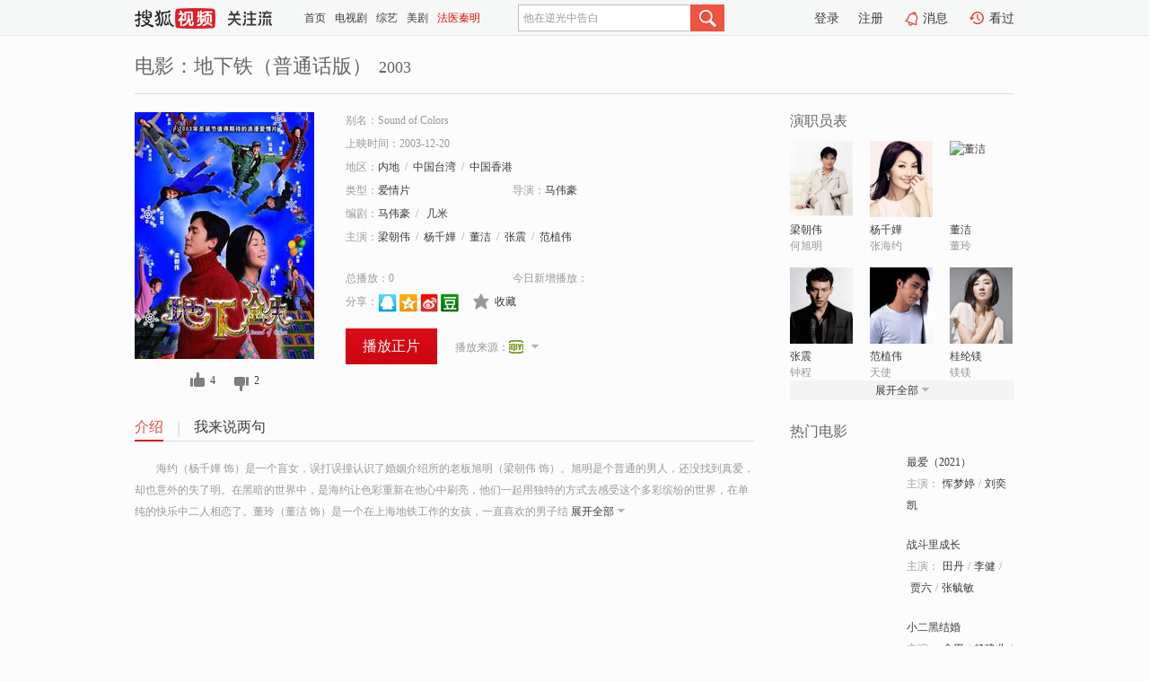

--- FILE ---
content_type: text/html;charset=UTF-8
request_url: http://tv.sohu.com/item/MTQ2NTc=.html
body_size: 6132
content:











 <!DOCTYPE html PUBLIC "-//W3C//DTD XHTML 1.0 Transitional//EN" "http://www.w3.org/TR/xhtml1/DTD/xhtml1-transitional.dtd">
<html>
<head>
<title>地下铁（普通话版）-电影-高清视频在线观看-搜狐视频</title>
<meta http-equiv="Content-Type" content="text/html; charset=UTF-8">
<meta name="keywords" content="地下铁（普通话版）,电影,高清视频,在线观看">
<meta name="description" content="搜狐视频为您提供关于(地下铁（普通话版）)的高清视频在线观看、剧情内容介绍、以及周边的一切，包括(地下铁（普通话版）)的图片、预告片、拍摄花絮、影讯、相关新闻及评论等。更多关于(地下铁（普通话版）)的精彩内容，尽在搜狐视频。">
<meta http-equiv="Content-Type" content="text/html; charset=UTF-8">
<meta http-equiv="pragma" content="no-cache">
<meta http-equiv="cache-control" content="no-cache,must-revalidate">
<meta http-equiv="expires" content="0">
<meta name="robots" content="all" />
<meta property="og:url" content="https://tv.sohu.com/item/MTQ2NTc=.html"/>
<meta property="og:type" content="website"/>
<meta property="og:site_name" content="搜狐视频" />
<meta property="og:title" content="地下铁（普通话版）" />
<meta property="og:description" content="海约（杨千嬅 饰）是一个盲女，误打误撞认识了婚姻介绍所的老板旭明（梁朝伟 饰）。旭明是个普通的男人，还没找到真爱，却也意外的失了明。在黑暗的世界中，是海约让色彩重新在他心中刷亮，他们一起用独特的方式去感受这个多彩缤纷的世界，在单纯的快乐中二人相恋了。董玲（董洁 饰）是一个在上海地铁工作的女孩，一直喜欢的男子结婚了，她内心受伤。此时偶然收到了一封来自台北的贺卡。于是，和贺卡主人钟程（张震 饰）一段互相寻找爱的故事开始了。</br>    然而自从旭明吃下了一颗诡异的圣诞糖果，他和海约的关系便有了令人不安的转折。同时，钟程和董玲也在地铁里苦苦找寻着地铁46号出口。" />
<meta property="og:image" content="http://photocdn.sohu.com/kis/fengmian/14/14657/14657_ver_big.jpg" />
<link type="image/x-icon" rel="shortcut icon"  href="//tv.sohu.com/favicon.ico" />
<link type="text/css" rel="stylesheet" href="//css.tv.itc.cn/global/global201302.css" />
<link type="text/css" rel="stylesheet" href="//css.tv.itc.cn/channel/nav_v1.css" />
<link type="text/css" rel="stylesheet" href="//assets.changyan.sohu.com/rs/prod_/sohucs.min-sohutv.v118.css" />
<link type="text/css" rel="stylesheet" href="//css.tv.itc.cn/search/search-movie.css" />
<script type="text/javascript">
	// 测试数据
	var vid="0";
	var nid = "";
	var pid ="0";
	var cover=""; 	
	var playlistId="0";
	var o_playlistId="";
    var cid="100";//一级分类id
	var subcid="100100";//二级分类id
	var osubcid="";//二级分类的唯一项
	var category="";
	var cateCode="";
	var pianhua = "";
	var tag = "";
	var tvid = "";
	var playerSpaceId = "";
	var kis_id="14657";
	var filmType = "movie";
	var isFee = "0";
	var comment_c_flag="vp";
</script>
<script src="//js.tv.itc.cn/kao.js"></script>
<script src="//js.tv.itc.cn/dict.js"></script>
<script src="//js.tv.itc.cn/gg.seed.js"></script>
<script src="//js.tv.itc.cn/base/core/j_1.7.2.js"></script>
<script src="//tv.sohu.com/upload/static/star/g.js"></script>
<script src="//js.tv.itc.cn/site/search/movie/inc.js"></script>
<script type="text/javascript">
kao('pingback', function () {
	pingbackBundle.initHref({
		customParam : {
			 
				movie : {
				url : '//click.hd.sohu.com.cn/x.gif',
				type : ['extends'],
				stype:['workshow_movie'],
				col1:	function(config, el) {
					return el.getAttribute('pos') == null ? [''] : el.getAttribute('pos');
				},
				col2:	function(config, el) {
					return el.getAttribute('location') == null ? [''] : el.getAttribute('location');
				},
				col3:		function(config, el) {
								 var playsource=el.getAttribute('vv');
								 var vv='';
								 if(playsource=='sohutv'){
								 	vv='work_playpage_vv';
								 }else if(playsource=='work_starpage_vv' || playsource=='work_playpage_vv' || playsource=='work_search_vv' || playsource=='work_workpage_vv'){
								 	vv=playsource;
								 }else{
								 	vv='work_outer_vv';
								 }
								return vv;
						 },
				suv : 'cookie-SUV',
				p : 'passport',
				y : 'cookie-YYID',
				f : 'cookie-fuid',
				_ : 'stamp'
			}
	 
		}
	});
});

getHeaderFrag();
function getHeaderFrag() {
    // console.log("jinru")
    $.ajax({
        type:"GET",
        url:"/star/openkis/star/header",
        success:function(data){
            console.info(data);
            $("#fragHeader").html(data);
        },
        error:function(data){
            $("#fragHeader").html("");
            console.log("Error: "+data);
        }
    });
}

</script>

</head>
<body>
<br>
<!-- Start : areaTop -->
 <div class="areaTop" id="hd-navMiniBar" style="position: fixed; top: 0px; left: 0px; width: 100%; z-index: 999;">
     <div class="area clear" id = "fragHeader" onload =getHeaderFrag()>

     </div>
</div>
<style>
	#hd-fBox2,.hd-mUpload{display:none;}
	.areaTop .hd-hotWord{
		overflow: hidden;
		width:312px;
	}
</style>
<!-- End : areaTop -->
<div class="wrapper">
	<div class="movie-name area rel cfix">
		
		<h2 >电影：地下铁（普通话版）<span>2003</span></h2>
	</div>
	<!-- Start : bodyer -->
	<div class="cfix area">
		<div class="movieL">
			<!-- Start : movie info -->
			<div class="cfix movie-info">
			  
			 
			
		    
		      
		     
			
			
			
		    
			
			
			    <div class="colL">
				<div class="movie-pic">
					
						
						
							
							
								
								<a href="//www.iqiyi.com/v_19rr7r7bs8.html?vfm=m_312_shsp&fv=9bdf85be5ffe0f89" title="地下铁（普通话版）" target="_blank" pb-url="movie" vv="iqiyi" pos="work_info" location="work_info_others">
									<img lazysrc="//photocdn.sohu.com/kis/fengmian/14/14657/14657_ver_big.jpg" width="200" height="275" src="//css.tv.itc.cn/channel/v2/index-images/default_v.svg" alt="地下铁（普通话版）">
										
										
									</img> 
								</a>
							
						
						
					
					
				</div>
				<p class="ta-c">
				<a class="like" title="" href="#">0</a>
				<a class="unlike" title="" href="#">0</a>
				</p>
				</div>
				<div class="movie-infoR">
					<ul class="cfix mB20">
						<li class="w1"><span>别名：Sound of Colors</span></li> 
						<li><span>上映时间：2003-12-20</span></li>
						
						<li><span>地区：</span><a href="//so.tv.sohu.com/list_p1100_p2_p3_u5185_u5730_p4_p5_p6_p7_p8_p9.html" title="" target="_blank" pb-url="movie" pos="work_info" location="work_info_others" vv="work_search_vv">内地</a><span class="mLR6">/</span><a href="//so.tv.sohu.com/list_p1100_p2_p3_p4_p5_p6_p7_p8_p9.html" title="" target="_blank" pb-url="movie" pos="work_info" location="work_info_others" vv="work_search_vv">中国台湾</a><span class="mLR6">/</span><a href="//so.tv.sohu.com/list_p1100_p2_p3_p4_p5_p6_p7_p8_p9.html" title="" target="_blank" pb-url="movie" pos="work_info" location="work_info_others" vv="work_search_vv">中国香港</a> </li>
						<li><span>类型：</span><a href="//so.tv.sohu.com/list_p1100_p2100100_p3_p4_p5_p6_p7_p8_p9.html" title="" target="_blank" pb-url="movie" pos="work_info" location="work_info_others" vv="work_search_vv">爱情片</a></li>
						<li><span>导演：</span><a href="//tv.sohu.com/star/MjkwNDg3X+mprOS8n+ixqg==.shtml" target="_blank" pb-url="movie" vv="work_starpage_vv" pos="work_info" location="work_info_others">马伟豪</a>   </li>
						<li><span>编剧：</span><a href="//tv.sohu.com/star/MjkwNDg3X+mprOS8n+ixqg==.shtml" target="_blank" pb-url="movie" vv="work_starpage_vv" pos="work_info" location="work_info_others">马伟豪</a><span class="mLR6">/</span> <a href="//tv.sohu.com/star/NzQzNTA1X+WHoOexsw==.shtml" target="_blank" pb-url="movie" vv="work_starpage_vv" pos="work_info" location="work_info_others">几米</a>  </li>
						
						
						  	
						 		
						  	
						 	 
						  
						<li class="w1"><span>主演：</span><a href="//tv.sohu.com/star/MTE1ODc2X+aigeacneS8nw==.shtml" target="_blank" pb-url="movie" vv="work_starpage_vv" pos="work_info" location="work_info_others">梁朝伟</a><span class="mLR6">/</span><a href="//tv.sohu.com/star/MTczOTI5X+adqOWNg+WshQ==.shtml" target="_blank" pb-url="movie" vv="work_starpage_vv" pos="work_info" location="work_info_others">杨千嬅</a><span class="mLR6">/</span><a href="//tv.sohu.com/star/MTA3NV/okaPmtIE=.shtml" target="_blank" pb-url="movie" vv="work_starpage_vv" pos="work_info" location="work_info_others">董洁</a><span class="mLR6">/</span><a href="//tv.sohu.com/star/Nzc5NTBf5byg6ZyH.shtml" target="_blank" pb-url="movie" vv="work_starpage_vv" pos="work_info" location="work_info_others">张震</a><span class="mLR6">/</span><a href="//tv.sohu.com/star/MTgwNjUyX+iMg+akjeS8nw==.shtml" target="_blank" pb-url="movie" vv="work_starpage_vv" pos="work_info" location="work_info_others">范植伟</a></li>
						</ul>
						<ul class="cfix mB10">
                        <!--update 总播放：开始-->
                        <li><span>总播放：</span><em class="total-play"></em></li>
                        <!--update 总播放：结束-->
                        <!--update 今日新增播放：开始-->
                        <li><span>今日新增播放：</span><em class="today-play"></em></li>
                        <!--update 今日新增播放：结束-->
						
						<li class="w1 action">
                            <!--update 新版分享：开始-->
                            <div class="share cfix" style="width: auto">
                                <span>分享：</span><a title="" onclick="javascript:jump('mqq')" href="javascript:void(0)"><img width="21" height="21" alt="" src="//css.tv.itc.cn/search/images/qq.gif"></a>
                                <a title="" onclick="javascript:jump('qq')" href="javascript:void(0)"><img width="20" height="21" alt="" src="//css.tv.itc.cn/search/images/qzone.gif"></a>
                                <a title="" onclick="javascript:jump('weibosina')" href="javascript:void(0)"><img width="20" height="21" alt="" src="//css.tv.itc.cn/search/images/swb.gif"></a>
                                <a title="" onclick="javascript:jump('douban')" href="javascript:void(0)"><img width="20" height="21" alt="" src="//css.tv.itc.cn/search/images/db.gif"></a>
                            </div>
                            <!--update 新版分享：结束-->
							<div class="l actionR">
								<a href="" title="" class="ico-store">收藏</a>  
							</div>
						</li>
						</ul> 
						 
						 
						 <div class="cfix bot">
							
							
							
								
 									
								 	<a href="//www.iqiyi.com/v_19rr7r7bs8.html?vfm=m_312_shsp&fv=9bdf85be5ffe0f89" title="iqiyi" class="btn-playFea" target="_blank" pb-url="movie" pos="work_info" location="work_info_play" vv="iqiyi">播放正片</a>
									
									 
									
																		
							    
							
							
								<div class="link cfix">
									
									<div class="shareMore">
										<em class="arr-more"></em>
										<div class="moreBox" style="display:none;width:150px;">
										
										<a href="//v.qq.com/x/page/k0047tsghcs.html?ptag=sohu.movie" title="qq" target="_blank" pb-url="movie" vv="qq" pos="work_info" location="work_info_others"><img width="16" height="16" src="//tv.sohu.com/upload/static/search/skin/images/logo-tv/qq.png"/></a>
										
										<a href="//www.mgtv.com/b/333498/6775002.html?cxid=94l62sj44" title="imgo" target="_blank" pb-url="movie" vv="imgo" pos="work_info" location="work_info_others"><img width="16" height="16" src="//tv.sohu.com/upload/static/search/skin/images/logo-tv/imgo.png"/></a>
										
										</div>
									</div>
								   		
									<span>播放来源：</span><a href="//www.iqiyi.com/v_19rr7r7bs8.html?vfm=m_312_shsp&fv=9bdf85be5ffe0f89" title="iqiyi" target="_blank" pb-url="movie" vv="iqiyi" pos="work_info" location="work_info_others"><img width="16" height="16" alt="iqiyi" src="//tv.sohu.com/upload/static/search/skin/images/logo-tv/iqiyi.png" /></a>
								</div>
							
							 
							 
						
					 </div>
				</div>
			</div>
			<!-- End : movie info -->
			<!-- Start : tab -->
			<ul class="cfix movieTab">
				<li class="first on"><a href="#" title="">介绍</a></li>
				
				
				
				
				
				  <li><a href="#" title="">我来说两句</a></li>
				
				
			</ul>
			<!-- End : tab -->
			<!-- Start : modA -->
			<div class="movieCont mod">
			
				<p class="intro">
					<span class="full_intro" style="display:none">&nbsp;&nbsp;&nbsp;&nbsp;&nbsp;&nbsp;&nbsp;&nbsp;海约（杨千嬅 饰）是一个盲女，误打误撞认识了婚姻介绍所的老板旭明（梁朝伟 饰）。旭明是个普通的男人，还没找到真爱，却也意外的失了明。在黑暗的世界中，是海约让色彩重新在他心中刷亮，他们一起用独特的方式去感受这个多彩缤纷的世界，在单纯的快乐中二人相恋了。董玲（董洁 饰）是一个在上海地铁工作的女孩，一直喜欢的男子结婚了，她内心受伤。此时偶然收到了一封来自台北的贺卡。于是，和贺卡主人钟程（张震 饰）一段互相寻找爱的故事开始了。</br>    然而自从旭明吃下了一颗诡异的圣诞糖果，他和海约的关系便有了令人不安的转折。同时，钟程和董玲也在地铁里苦苦找寻着地铁46号出口。</span>
					  
				      
				   		 <span class="short_intro hide">
				   		 &nbsp;&nbsp;&nbsp;&nbsp;&nbsp;&nbsp;&nbsp;&nbsp;海约（杨千嬅 饰）是一个盲女，误打误撞认识了婚姻介绍所的老板旭明（梁朝伟 饰）。旭明是个普通的男人，还没找到真爱，却也意外的失了明。在黑暗的世界中，是海约让色彩重新在他心中刷亮，他们一起用独特的方式去感受这个多彩缤纷的世界，在单纯的快乐中二人相恋了。董玲（董洁 饰）是一个在上海地铁工作的女孩，一直喜欢的男子结</span>
						 <a href="#" title="" class="arr-down toggle_intro hide" pos="work_tab" location="work_tab_overview">展开全部</a>
				      
				     
				    

				</p>
			
			</div>
			<!-- End : modA -->
			<!-- Start : modB -->
			
			<!-- End : modB -->
			<!-- Start : modC -->
			
			<!-- End : modC -->
			<!-- Start : modD -->
			
			<!-- End : modD -->
			<!-- Start : modE -->
			
					 
			
			

		 
			<div class="mod comment" style="display:none">
			<!--  <div id="SOHUCS" sid="" oid="" style="width: 100%; height: auto;"></div>-->
			<div id="SOHUCS"></div>
			</div>
			 
			</div> 
		  
			<!-- End : modE -->
		<div class="movieR">
		 
			<!-- Start : cast -->
			<div class="mod cast">
			
				<div class="mod-tit">
					<h4>演职员表</h4>
				</div>
				<ul class="cfix">
				  
				  	
				 		
				  	
				 	 
				  
					
					<!--   -->
				           
					<li>
						<div class="pic"><a href="//tv.sohu.com/star/MTE1ODc2X+aigeacneS8nw==.shtml" title="梁朝伟" target="_blank" pb-url="movie" pos="work_cast" vv="work_starpage_vv"><img lazysrc="//photocdn.sohu.com/kistar/fengmian/115/115876/115876_ver_small.jpg" src="//css.tv.itc.cn/channel/v2/index-images/default_v.svg" width="70" height="85" alt="梁朝伟" /></a></div>
						<p><a href="//tv.sohu.com/star/MTE1ODc2X+aigeacneS8nw==.shtml" target="_blank" title="梁朝伟" pb-url="movie" pos="work_cast" vv="work_starpage_vv">梁朝伟</a></p><p><span title="何旭明">何旭明</span></p>
					</li>
					
					<!--   -->
				           
					<li>
						<div class="pic"><a href="//tv.sohu.com/star/MTczOTI5X+adqOWNg+WshQ==.shtml" title="杨千嬅" target="_blank" pb-url="movie" pos="work_cast" vv="work_starpage_vv"><img lazysrc="//photocdn.sohu.com/kistar/fengmian/173/173929/173929_ver_small.jpg" src="//css.tv.itc.cn/channel/v2/index-images/default_v.svg" width="70" height="85" alt="杨千嬅" /></a></div>
						<p><a href="//tv.sohu.com/star/MTczOTI5X+adqOWNg+WshQ==.shtml" target="_blank" title="杨千嬅" pb-url="movie" pos="work_cast" vv="work_starpage_vv">杨千嬅</a></p><p><span title="张海约">张海约</span></p>
					</li>
					
					<!--   -->
				           
					<li>
						<div class="pic"><a href="//tv.sohu.com/star/MTA3NV/okaPmtIE=.shtml" title="董洁" target="_blank" pb-url="movie" pos="work_cast" vv="work_starpage_vv"><img lazysrc="//photocdn.tv.sohu.com/img/kistar/fengmian/20241003/1727966409986_1075_ver_small_90_110.jpg" src="//css.tv.itc.cn/channel/v2/index-images/default_v.svg" width="70" height="85" alt="董洁" /></a></div>
						<p><a href="//tv.sohu.com/star/MTA3NV/okaPmtIE=.shtml" target="_blank" title="董洁" pb-url="movie" pos="work_cast" vv="work_starpage_vv">董洁</a></p><p><span title="董玲">董玲</span></p>
					</li>
					
					<!--    <li class="clear"></li>-->
				            <li class="clear"></li>
					<li>
						<div class="pic"><a href="//tv.sohu.com/star/Nzc5NTBf5byg6ZyH.shtml" title="张震" target="_blank" pb-url="movie" pos="work_cast" vv="work_starpage_vv"><img lazysrc="//photocdn.sohu.com/kistar/fengmian/77/77950/77950_ver_small.jpg" src="//css.tv.itc.cn/channel/v2/index-images/default_v.svg" width="70" height="85" alt="张震" /></a></div>
						<p><a href="//tv.sohu.com/star/Nzc5NTBf5byg6ZyH.shtml" target="_blank" title="张震" pb-url="movie" pos="work_cast" vv="work_starpage_vv">张震</a></p><p><span title="钟程">钟程</span></p>
					</li>
					
					<!--   -->
				           
					<li>
						<div class="pic"><a href="//tv.sohu.com/star/MTgwNjUyX+iMg+akjeS8nw==.shtml" title="范植伟" target="_blank" pb-url="movie" pos="work_cast" vv="work_starpage_vv"><img lazysrc="//photocdn.sohu.com/kistar/fengmian/180/180652/180652_ver_small.jpg" src="//css.tv.itc.cn/channel/v2/index-images/default_v.svg" width="70" height="85" alt="范植伟" /></a></div>
						<p><a href="//tv.sohu.com/star/MTgwNjUyX+iMg+akjeS8nw==.shtml" target="_blank" title="范植伟" pb-url="movie" pos="work_cast" vv="work_starpage_vv">范植伟</a></p><p><span title="天使">天使</span></p>
					</li>
					
					<!--   -->
				           
					<li>
						<div class="pic"><a href="//tv.sohu.com/star/MjE1MjQxX+ahgue6tumVgQ==.shtml" title="桂纶镁" target="_blank" pb-url="movie" pos="work_cast" vv="work_starpage_vv"><img lazysrc="//photocdn.sohu.com/kistar/fengmian/215/215241/215241_ver_small.jpg" src="//css.tv.itc.cn/channel/v2/index-images/default_v.svg" width="70" height="85" alt="桂纶镁" /></a></div>
						<p><a href="//tv.sohu.com/star/MjE1MjQxX+ahgue6tumVgQ==.shtml" target="_blank" title="桂纶镁" pb-url="movie" pos="work_cast" vv="work_starpage_vv">桂纶镁</a></p><p><span title="镁镁">镁镁</span></p>
					</li>
					  
					
					
					 <li class="clear hide"></li>
                	<li class="hide">
                    <div class="pic"><a href="//tv.sohu.com/star/MjkwNDg3X+mprOS8n+ixqg==.shtml" title="马伟豪" target="_blank" pb-url="movie" pos="work_cast" vv="work_starpage_vv"><img lazysrc="//photocdn.sohu.com/kistar/fengmian/290/290487/290487_ver_small.jpg" src="//css.tv.itc.cn/channel/v2/index-images/default_v.svg" width="70" height="85" alt="马伟豪" /></a></div>
						<p><a href="//tv.sohu.com/star/MjkwNDg3X+mprOS8n+ixqg==.shtml" target="_blank" title="马伟豪" pb-url="movie" pos="work_cast" vv="work_starpage_vv">马伟豪</a></p><p><span title="导演/编剧">导演/编剧</span></p>
					</li>
                       
                     
				</ul>
				<div class="mod-more"><a href="#" title="" class="arr-down" pos="work_cast" vv="work_starpage_vv">展开全部</a></div>
			
			</div>
			<!-- End : cast -->
			<!-- Start : serial -->
			<div class="mod serial">
				<div class="mod-tit">
					
				</div>
				<ul class="list-movie">
				
				 
				 	
				 	
				 	
				 	
				 
					
					
				</ul>
				
				
			</div>
			<!-- End : serial -->
			<!-- Start : recommend -->
			<div class="mod recommend">
				<div class="mod-tit">
				<h4>热门电影</h4>
				</div>
					<ul class="list-movie"></ul>
				 
			</div>
			<!-- End : recommend -->
			<!-- Start : sort -->
			<div class="mod sort">
			</div>
			<!-- End : sort -->
			<div class="mod soMovie">
				<form action="" method="post" id="sFormB" autocomplete="off" name="sFormB" onsubmit="return searchFormA('sKeyB');"><input type="text" value="" id="sKeyB" class="input" /><input type="submit" value="" class="btn-soMovie" />
				</form>
			</div>
		</div>
	</div>
<!-- End : content -->
</div>
 

<!-- End:content -->
    


<span id="footerFrag" onload="getFootererFrag()"></span>

<script>
    getFootererFrag();
    function getFootererFrag() {
        docWrite = document.write;
        document.write = function( text ){
            console.log(text);
            var elements = document.getElementsByClassName("now_year");
            Array.prototype.forEach.call(elements, function (element) {
                element.innerHTML = text;
            });
        };
        $.ajax({
            type:"GET",
            url:"/star/openkis/star/footer",
            async : true,
            success:function(result){
                console.info(result);
                $("#footerFrag").html(result);
                //  还原
                document.write = docWrite;
            },
            error:function(result){
                $("#footerFrag").html("");
                console.log("Error: "+result);
            }
        });


    };
</script>
 <script>
    messagebus.publish('core.loaded_end');
(function(){function a(){var a=/win/i.test(navigator.userAgent);if(a)if(typeof window.ActiveXObject=="function")try{var b=new ActiveXObject("SoHuVA.SoHuDector.1");b.StartSoHuVA()}catch(c){}else{function d(){var a=navigator.plugins||[];for(var b=0,c;c=a[b];b++)if(/npifox/i.test(c.description))return!0;return!1}if(d()){var e=document.getElementById("embed_ifox");if(!e){var f=document.createElement("div");f.style.cssText="position:absolute;zIndex:-1;height:1px",f.innerHTML='<embed id="embed_ifox" type="application/ifox-plugin" width="0" height="0"></embed>',document.body&&(document.body.insertBefore(f,document.body.firstChild),e=document.getElementById("embed_ifox"))}try{e.RunSohuVA()}catch(c){}}}}var b=window._IFoxContext||(window._IFoxContext={});b.isCalled||(b.isCalled=!0,setTimeout(function(){a()},2e3))})()
</script>

<!-- Begin New PV --> 
<script type="text/javascript" src="//tv.sohu.com/upload/static/global/hdpv.js"></script>
<!-- End New PV --> 

<!-- Begin PVInsight --> 
<script type="text/javascript" language="javascript" src="//a1.itc.cn/pv/js/spv.1305141919.js"></script>
 <!-- End PVInsight --> 
</body>
</html>


--- FILE ---
content_type: text/html;charset=UTF-8
request_url: http://score.my.tv.sohu.com/digg/get.do?type=327&vid=14657&callback=jQuery17205943063537096274_1769030856321&_=1769030861124
body_size: 235
content:
jQuery17205943063537096274_1769030856321({"vid":14657,"downCount":2,"statusText":"success","upCount":4,"pid":0,"tvid":14657,"type":327,"status":200})

--- FILE ---
content_type: text/plain;charset=UTF-8
request_url: https://v4.passport.sohu.com/i/cookie/common?callback=passport4015_cb1769030860841&dfp=1769030860878&_=1769030860878
body_size: -295
content:
passport4015_cb1769030860841({"body":"","message":"Success","status":200})

--- FILE ---
content_type: text/javascript; charset=utf-8
request_url: http://hui.sohu.com/mum/ipqueryjp?callback=jsonp1769030855722&cookie=1769030856060&platform_source=pc&_=1769030855723
body_size: 120
content:
typeof jsonp1769030855722 === 'function' && jsonp1769030855722({
  "ext_ip": "3.16.162.226",
  "urls": []
});